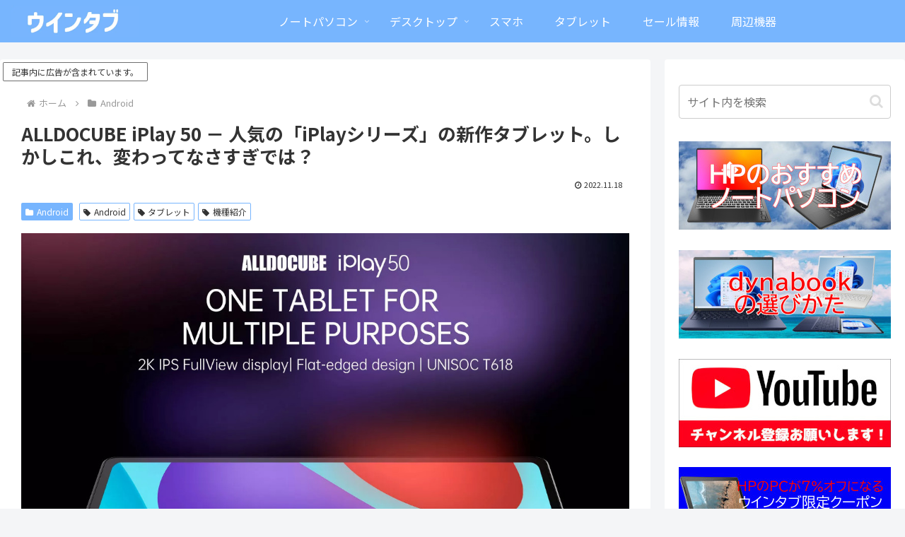

--- FILE ---
content_type: text/html; charset=utf-8
request_url: https://www.google.com/recaptcha/api2/aframe
body_size: 266
content:
<!DOCTYPE HTML><html><head><meta http-equiv="content-type" content="text/html; charset=UTF-8"></head><body><script nonce="ySm7cqq7_pQNmoVVPaLFjA">/** Anti-fraud and anti-abuse applications only. See google.com/recaptcha */ try{var clients={'sodar':'https://pagead2.googlesyndication.com/pagead/sodar?'};window.addEventListener("message",function(a){try{if(a.source===window.parent){var b=JSON.parse(a.data);var c=clients[b['id']];if(c){var d=document.createElement('img');d.src=c+b['params']+'&rc='+(localStorage.getItem("rc::a")?sessionStorage.getItem("rc::b"):"");window.document.body.appendChild(d);sessionStorage.setItem("rc::e",parseInt(sessionStorage.getItem("rc::e")||0)+1);localStorage.setItem("rc::h",'1768796471888');}}}catch(b){}});window.parent.postMessage("_grecaptcha_ready", "*");}catch(b){}</script></body></html>

--- FILE ---
content_type: text/css
request_url: https://win-tab.net/wp-content/uploads/maxmegamenu/style.css?ver=d182f6&fver=20250820125649
body_size: 169
content:
@charset "UTF-8";

/** THIS FILE IS AUTOMATICALLY GENERATED - DO NOT MAKE MANUAL EDITS! **/
/** Custom CSS should be added to Mega Menu > Menu Themes > Custom Styling **/

.mega-menu-last-modified-1755694609 { content: 'Wednesday 20th August 2025 12:56:49 UTC'; }

.wp-block {}

--- FILE ---
content_type: application/javascript; charset=utf-8;
request_url: https://dalc.valuecommerce.com/app3?p=889922821&_s=https%3A%2F%2Fwin-tab.net%2Fandroid%2Falldocube_iplat_50_2211183%2F&vf=iVBORw0KGgoAAAANSUhEUgAAAAMAAAADCAYAAABWKLW%2FAAAAMklEQVQYVwEnANj%2FAQEWAP9oV7EAzZNQAAEtuQP%2F6sflAPMKGQABbQqK%2F5nO%2BADBKH4AIcMPlO9p8QoAAAAASUVORK5CYII%3D
body_size: 3984
content:
vc_linkswitch_callback({"t":"696db136","r":"aW2xNgAOGcgDF4DoCooAHwqKBtTA8Q","ub":"aW2xNgABLbkDF4DoCooBbQqKBtiCxw%3D%3D","vcid":"gLeAx8P_KaKDuT0IK51aTgs83N7Bs2V3giUgB3R_U_9vasmfBzhfMa4J7OeNCV2pLkAAMMcq3gA","vcpub":"0.924104","pocketalk.jp":{"a":"2425347","m":"2376577","g":"3c5dfc3f8a"},"paypaystep.yahoo.co.jp":{"a":"2821580","m":"2201292","g":"caa34b308a"},"chou-jimaku.com":{"a":"2425347","m":"2376577","g":"3c5dfc3f8a"},"direct.sanwa.co.jp":{"a":"2706855","m":"3205567","g":"762f59568a"},"www.frontier-direct.jp":{"a":"2748511","m":"3274554","g":"8c34ee7d8a"},"www.nec-lavie.jp":{"a":"2807513","m":"3388586","g":"464fd66eae","sp":"sc_cid%3Djp%3Aaffiliate%3Atgniag"},"paypaymall.yahoo.co.jp":{"a":"2821580","m":"2201292","g":"caa34b308a"},"enet-japan.com":{"a":"2428656","m":"2036496","g":"709a114c8a"},"bit.ly":{"a":"2773224","m":"3267352","g":"fa3c1df8d6","sp":"utm_source%3Dvc%26utm_medium%3Daffiliate%26utm_campaign%3Dproduct_detail"},"external-test-pc.staging.furunavi.com":{"a":"2773224","m":"3267352","g":"fa3c1df8d6","sp":"utm_source%3Dvc%26utm_medium%3Daffiliate%26utm_campaign%3Dproduct_detail"},"store.vaio.com":{"a":"2908625","m":"3718738","g":"67749bfd8a"},"shopap.lenovo.com":{"a":"2680394","m":"218","g":"b90d32b4a7","sp":"cid%3Djp%3Aaffiliate%3Adsry7f"},"necdirect.jp":{"a":"2807513","m":"3388586","g":"464fd66eae","sp":"sc_cid%3Djp%3Aaffiliate%3Atgniag"},"fudemame.net":{"a":"2425347","m":"2376577","g":"3c5dfc3f8a"},"www.molekule.jp":{"a":"2425347","m":"2376577","g":"3c5dfc3f8a"},"www.murauchi.co.jp":{"a":"2328301","m":"26","g":"13c89de685"},"www2.mouse-jp.co.jp":{"a":"2855198","m":"3547822","g":"07cc218d8a"},"shopping.yahoo.co.jp":{"a":"2821580","m":"2201292","g":"caa34b308a"},"tsukumo.co.jp":{"a":"2348206","m":"2097626","g":"5f200de88a"},"www.amazon.co.jp":{"a":"2614000","m":"2366370","g":"68a30113aa","sp":"tag%3Dvc-22%26linkCode%3Dure"},"www.nec.lenovouat.com":{"a":"2807513","m":"3388586","g":"464fd66eae","sp":"sc_cid%3Djp%3Aaffiliate%3Atgniag"},"app-external-test-pc.staging.furunavi.com":{"a":"2773224","m":"3267352","g":"fa3c1df8d6","sp":"utm_source%3Dvc%26utm_medium%3Daffiliate%26utm_campaign%3Dproduct_detail"},"approach.yahoo.co.jp":{"a":"2821580","m":"2201292","g":"caa34b308a"},"shop.elecom.co.jp":{"a":"2423127","m":"2505544","g":"b0d35b9e8a"},"www3.lenovo.com":{"a":"2680394","m":"218","g":"b90d32b4a7","sp":"cid%3Djp%3Aaffiliate%3Adsry7f"},"app.furunavi.jp":{"a":"2773224","m":"3267352","g":"fa3c1df8d6","sp":"utm_source%3Dvc%26utm_medium%3Daffiliate%26utm_campaign%3Dproduct_detail"},"fudeoh.com":{"a":"2425347","m":"2376577","g":"3c5dfc3f8a"},"l":4,"p":889922821,"sec.sourcenext.info":{"a":"2425347","m":"2376577","g":"3c5dfc3f8a"},"s":3114738,"www.lenovo.com":{"a":"2680394","m":"218","g":"b90d32b4a7","sp":"cid%3Djp%3Aaffiliate%3Adsry7f"},"fcf.furunavi.jp":{"a":"2773224","m":"3267352","g":"fa3c1df8d6","sp":"utm_source%3Dvc%26utm_medium%3Daffiliate%26utm_campaign%3Dproduct_detail"},"mouse-jp.co.jp":{"a":"2855198","m":"3547822","g":"07cc218d8a"},"mini-shopping.yahoo.co.jp":{"a":"2821580","m":"2201292","g":"caa34b308a"},"furunavi.jp":{"a":"2773224","m":"3267352","g":"fa3c1df8d6","sp":"utm_source%3Dvc%26utm_medium%3Daffiliate%26utm_campaign%3Dproduct_detail"},"g-tune.jp":{"a":"2855198","m":"3547822","g":"07cc218d8a"},"online.nojima.co.jp":{"a":"2428656","m":"2036496","g":"709a114c8a"},"www.ark-pc.co.jp":{"a":"2489971","m":"2783092","g":"d77d655d8a"},"shopping.geocities.jp":{"a":"2821580","m":"2201292","g":"caa34b308a"},"nec-lavie.jp":{"a":"2807513","m":"3388586","g":"464fd66eae","sp":"sc_cid%3Djp%3Aaffiliate%3Atgniag"},"mbhshop.elecom.co.jp":{"a":"2423127","m":"2505544","g":"b0d35b9e8a"},"sourcenext.com":{"a":"2425347","m":"2376577","g":"3c5dfc3f8a"},"www.murauchi.com":{"a":"2328301","m":"26","g":"13c89de685"},"www3.nec-lavie.jp":{"a":"2807513","m":"3388586","g":"464fd66eae","sp":"sc_cid%3Djp%3Aaffiliate%3Atgniag"},"meetingowl.jp":{"a":"2425347","m":"2376577","g":"3c5dfc3f8a"}})